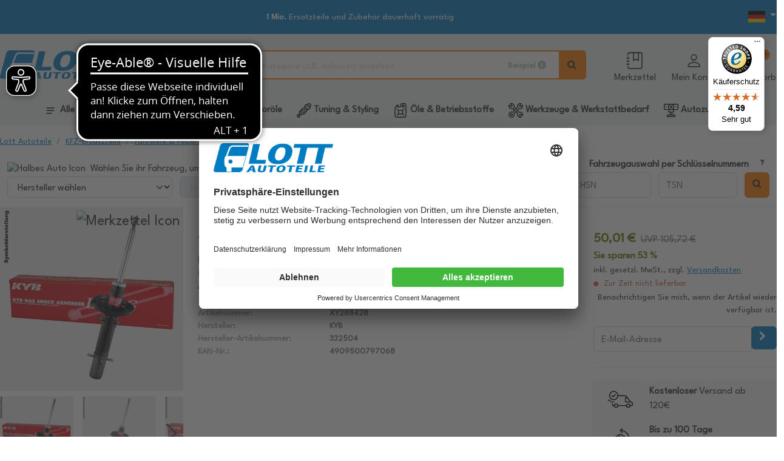

--- FILE ---
content_type: text/javascript
request_url: https://widgets.trustedshops.com/js/XFECB4194B00341AA522386C798F444B5.js
body_size: 1314
content:
((e,t)=>{const a={shopInfo:{tsId:"XFECB4194B00341AA522386C798F444B5",name:"lott.de",url:"www.lott.de",language:"de",targetMarket:"DEU",ratingVariant:"WIDGET",eTrustedIds:{accountId:"acc-55307bec-7e39-43fa-8854-300b8db5387d",channelId:"chl-ab8f1749-0f3a-4a8e-b4cb-7f2f0213ed59"},buyerProtection:{certificateType:"CLASSIC",certificateState:"PRODUCTION",mainProtectionCurrency:"EUR",classicProtectionAmount:100,maxProtectionDuration:30,plusProtectionAmount:2e4,basicProtectionAmount:100,firstCertified:"2017-09-20 00:00:00"},reviewSystem:{rating:{averageRating:4.59,averageRatingCount:2243,overallRatingCount:18764,distribution:{oneStar:118,twoStars:41,threeStars:65,fourStars:193,fiveStars:1826}},reviews:[{average:4,buyerStatement:"schnelle Lieferung     alles gut  gelaufen",rawChangeDate:"2026-01-13T11:40:21.000Z",changeDate:"13.1.2026",transactionDate:"5.1.2026"},{average:5,buyerStatement:"Super schneller Versand",rawChangeDate:"2026-01-13T09:54:12.000Z",changeDate:"13.1.2026",transactionDate:"6.1.2026"},{average:5,buyerStatement:"Schnelle Lieferung",rawChangeDate:"2026-01-13T09:08:51.000Z",changeDate:"13.1.2026",transactionDate:"6.1.2026"}]},features:["GUARANTEE_RECOG_CLASSIC_INTEGRATION","SHOP_CONSUMER_MEMBERSHIP","DISABLE_REVIEWREQUEST_SENDING","MARS_EVENTS","MARS_REVIEWS","MARS_PUBLIC_QUESTIONNAIRE","MARS_QUESTIONNAIRE"],consentManagementType:"OFF",urls:{profileUrl:"https://www.trustedshops.de/bewertung/info_XFECB4194B00341AA522386C798F444B5.html",profileUrlLegalSection:"https://www.trustedshops.de/bewertung/info_XFECB4194B00341AA522386C798F444B5.html#legal-info",reviewLegalUrl:"https://help.etrusted.com/hc/de/articles/23970864566162"},contractStartDate:"2017-02-13 00:00:00",shopkeeper:{name:"Werner Lott Kfz- und Industriebedarf GmbH",street:"Sollinger Oberhütte 6",country:"DE",city:"Uslar",zip:"37170"},displayVariant:"full",variant:"full",twoLetterCountryCode:"DE"},"process.env":{STAGE:"prod"},externalConfig:{trustbadgeScriptUrl:"https://widgets.trustedshops.com/assets/trustbadge.js",cdnDomain:"widgets.trustedshops.com"},elementIdSuffix:"-98e3dadd90eb493088abdc5597a70810",buildTimestamp:"2026-01-14T05:22:47.149Z",buildStage:"prod"},r=a=>{const{trustbadgeScriptUrl:r}=a.externalConfig;let n=t.querySelector(`script[src="${r}"]`);n&&t.body.removeChild(n),n=t.createElement("script"),n.src=r,n.charset="utf-8",n.setAttribute("data-type","trustbadge-business-logic"),n.onerror=()=>{throw new Error(`The Trustbadge script could not be loaded from ${r}. Have you maybe selected an invalid TSID?`)},n.onload=()=>{e.trustbadge?.load(a)},t.body.appendChild(n)};"complete"===t.readyState?r(a):e.addEventListener("load",(()=>{r(a)}))})(window,document);

--- FILE ---
content_type: image/svg+xml
request_url: https://www.lott.de/media/navigationIcons/9925.svg
body_size: 1747
content:
<?xml version="1.0" standalone="no"?>
<!DOCTYPE svg PUBLIC "-//W3C//DTD SVG 20010904//EN"
 "http://www.w3.org/TR/2001/REC-SVG-20010904/DTD/svg10.dtd">
<svg version="1.0" xmlns="http://www.w3.org/2000/svg"
 width="512.000000pt" height="512.000000pt" viewBox="0 0 512.000000 512.000000"
 preserveAspectRatio="xMidYMid meet">

<g transform="translate(0.000000,512.000000) scale(0.100000,-0.100000)"
fill="#000000" stroke="none">
<path d="M390 4890 c-184 -26 -328 -154 -375 -335 -23 -88 -23 -1432 0 -1520
34 -129 119 -231 244 -293 l75 -37 598 -3 598 -3 2 -427 3 -427 288 -3 287 -2
0 -360 0 -360 -495 0 -495 0 0 -450 0 -450 1440 0 1440 0 0 450 0 450 -495 0
-495 0 0 360 0 360 288 2 287 3 3 427 2 427 598 3 598 3 75 37 c128 63 221
180 249 311 7 37 10 279 8 773 l-3 719 -23 57 c-51 126 -149 222 -277 270
l-60 23 -2155 1 c-1185 1 -2180 -2 -2210 -6z m1410 -294 c0 -2 -16 -21 -36
-42 -135 -146 -228 -317 -276 -511 -19 -74 -22 -115 -22 -253 1 -145 4 -177
27 -263 46 -173 143 -351 255 -469 l55 -58 -700 0 -700 0 -34 23 c-72 48 -69
14 -69 770 0 721 0 718 48 760 51 46 60 46 775 47 372 0 677 -2 677 -4z m960
-28 c275 -69 491 -283 572 -565 29 -102 31 -304 4 -403 -100 -363 -406 -600
-776 -600 -365 0 -671 232 -772 587 -32 111 -32 305 0 416 122 427 545 673
972 565z m1979 7 c19 -11 43 -33 55 -48 21 -28 21 -35 24 -720 2 -772 6 -736
-67 -784 l-34 -23 -700 0 -699 0 56 61 c295 318 369 800 182 1194 -52 109
-126 221 -190 285 -25 25 -45 48 -46 53 0 4 312 6 693 5 671 -3 693 -4 726
-23z m-1454 -2155 l0 -275 -725 0 -725 0 -3 265 c-1 146 0 270 3 277 3 11 150
13 727 11 l723 -3 0 -275z m-575 -940 l0 -360 -150 0 -150 0 0 360 0 360 150
0 150 0 0 -360z m990 -810 l0 -150 -1140 0 -1140 0 0 150 0 150 1140 0 1140 0
0 -150z"/>
<path d="M860 3800 l0 -150 150 0 150 0 0 150 0 150 -150 0 -150 0 0 -150z"/>
<path d="M2500 4239 c-181 -23 -327 -153 -375 -334 -53 -206 46 -415 244 -513
73 -36 77 -37 191 -37 114 0 118 1 191 37 172 85 271 255 256 438 -22 258
-249 441 -507 409z m134 -318 c129 -72 77 -271 -71 -271 -105 0 -174 90 -144
189 13 45 47 78 98 96 42 15 73 11 117 -14z"/>
<path d="M3960 3800 l0 -150 150 0 150 0 0 150 0 150 -150 0 -150 0 0 -150z"/>
</g>
</svg>


--- FILE ---
content_type: image/svg+xml
request_url: https://www.lott.de/media/navigationIcons/9930.svg
body_size: 2991
content:
<?xml version="1.0" standalone="no"?>
<!DOCTYPE svg PUBLIC "-//W3C//DTD SVG 20010904//EN"
 "http://www.w3.org/TR/2001/REC-SVG-20010904/DTD/svg10.dtd">
<svg version="1.0" xmlns="http://www.w3.org/2000/svg"
 width="512.000000pt" height="512.000000pt" viewBox="0 0 512.000000 512.000000"
 preserveAspectRatio="xMidYMid meet">

<g transform="translate(0.000000,512.000000) scale(0.100000,-0.100000)"
fill="#000000" stroke="none">
<path d="M4219 5106 c-161 -34 -270 -97 -409 -237 -91 -92 -111 -107 -148
-114 -62 -10 -100 8 -172 80 -35 36 -69 65 -75 65 -13 0 -855 -842 -855 -855
0 -5 66 -76 146 -156 l147 -147 -24 -30 c-13 -16 -96 -108 -183 -205 l-159
-175 -101 49 c-156 76 -264 86 -395 37 -76 -29 -107 -49 -169 -110 -69 -68
-122 -173 -129 -257 -6 -68 -2 -64 -95 -76 -69 -9 -177 -67 -237 -126 -59 -60
-117 -168 -126 -237 -12 -91 -12 -92 -49 -92 -19 0 -62 -9 -97 -20 -338 -104
-435 -534 -176 -777 l63 -59 -174 -192 c-158 -174 -177 -192 -206 -192 -56 0
-184 -38 -259 -77 -49 -25 -97 -62 -148 -113 -252 -252 -251 -650 0 -900 120
-119 246 -176 416 -186 304 -20 579 182 655 482 11 43 20 92 20 110 0 30 24
54 296 301 163 147 300 269 304 271 5 2 68 -28 142 -66 181 -95 273 -112 409
-74 85 24 141 57 207 124 65 65 111 155 125 247 l11 70 50 7 c141 19 261 95
338 214 33 52 68 157 68 206 0 31 3 34 38 39 186 30 305 112 380 263 34 69 37
84 40 176 5 117 -16 195 -73 281 l-34 50 32 33 c18 19 54 52 80 74 l49 41 146
-146 c81 -81 152 -147 157 -147 6 0 114 105 240 233 126 127 317 321 424 429
l195 197 -71 74 c-52 53 -73 83 -78 109 -13 70 1 96 114 208 58 58 121 131
140 163 115 196 141 420 71 629 -39 116 -86 194 -169 282 -140 147 -313 225
-516 232 -70 2 -134 -2 -176 -10z m243 -297 c247 -52 406 -309 343 -554 -34
-128 -127 -239 -252 -298 -64 -30 -74 -32 -183 -32 -95 0 -124 4 -170 23 -111
44 -208 141 -252 252 -19 46 -23 75 -23 170 0 109 2 119 32 183 93 196 297
299 505 256z m-891 -354 l47 -7 4 -116 c9 -205 70 -345 218 -492 147 -148 287
-209 492 -218 l116 -4 7 -47 c4 -25 15 -66 24 -91 l18 -45 -226 -228 -226
-227 -532 532 -533 533 226 226 226 226 47 -17 c25 -10 67 -21 92 -25z m-271
-1161 l225 -225 -100 -94 c-55 -52 -103 -94 -107 -95 -8 0 -539 288 -551 299
-7 7 287 341 301 341 4 0 108 -101 232 -226z m-1075 -168 c99 -46 1091 -589
1114 -610 32 -29 51 -76 51 -129 0 -83 -72 -151 -160 -151 -42 0 -101 30 -614
309 -630 343 -617 334 -624 433 -5 71 22 116 88 150 56 28 82 28 145 -2z m80
-753 c308 -168 566 -310 573 -316 8 -6 23 -29 34 -51 25 -48 21 -124 -9 -164
-31 -43 -100 -74 -150 -68 -29 4 -203 94 -590 304 -301 164 -558 305 -570 312
-55 35 -81 146 -49 208 30 58 103 96 166 85 19 -3 287 -143 595 -310z m-615
-379 c751 -408 729 -396 750 -430 28 -45 35 -112 17 -155 -32 -77 -132 -118
-209 -86 -45 19 -1083 583 -1121 609 -38 27 -59 73 -60 128 -1 92 66 160 157
160 48 0 79 -15 466 -226z m-220 -594 c63 -34 118 -65 123 -69 4 -4 -83 -89
-194 -190 l-201 -182 -28 43 c-34 51 -120 136 -173 172 l-38 25 146 161 147
160 51 -29 c29 -16 104 -57 167 -91z m-685 -451 c64 -30 134 -100 165 -164 20
-41 24 -65 25 -140 0 -77 -4 -98 -26 -146 -34 -72 -96 -134 -168 -168 -47 -22
-70 -26 -141 -26 -73 0 -93 4 -142 28 -192 94 -255 323 -137 500 38 58 80 91
156 123 77 33 192 30 268 -7z"/>
<path d="M4260 4475 l-105 -105 108 -108 107 -107 105 105 105 105 -108 108
-107 107 -105 -105z"/>
<path d="M530 745 l-105 -105 108 -108 107 -107 107 107 108 108 -105 105
c-58 58 -107 105 -110 105 -3 0 -52 -47 -110 -105z"/>
</g>
</svg>


--- FILE ---
content_type: image/svg+xml
request_url: https://www.lott.de/media/navigationIcons/9927.svg
body_size: 1666
content:
<?xml version="1.0" standalone="no"?>
<!DOCTYPE svg PUBLIC "-//W3C//DTD SVG 20010904//EN"
 "http://www.w3.org/TR/2001/REC-SVG-20010904/DTD/svg10.dtd">
<svg version="1.0" xmlns="http://www.w3.org/2000/svg"
 width="512.000000pt" height="512.000000pt" viewBox="0 0 512.000000 512.000000"
 preserveAspectRatio="xMidYMid meet">

<g transform="translate(0.000000,512.000000) scale(0.100000,-0.100000)"
fill="#000000" stroke="none">
<path d="M372 3685 l-372 -745 0 -780 0 -780 259 0 258 0 5 -82 c21 -325 296
-590 628 -605 198 -10 358 53 501 196 70 70 94 102 127 171 41 86 72 206 72
280 l0 40 710 0 710 0 0 -40 c0 -74 31 -194 72 -280 33 -69 57 -101 127 -171
144 -143 303 -206 501 -196 334 16 607 279 628 604 l5 83 258 0 259 0 0 618
c0 669 0 675 -56 785 -53 106 -149 193 -262 239 -55 22 -70 23 -422 28 l-365
5 -516 685 -516 685 -1119 3 -1119 2 -373 -745z m1348 -95 l0 -540 -660 0
c-435 0 -660 3 -660 10 0 6 119 249 265 540 l265 530 395 0 395 0 0 -540z
m1505 15 c217 -288 398 -531 401 -540 6 -13 -82 -15 -800 -15 l-806 0 0 540 0
540 405 0 404 0 396 -525z m1508 -885 c22 -15 48 -46 62 -74 l25 -50 0 -458 0
-458 -148 0 -149 0 -54 72 c-197 264 -551 344 -842 191 -80 -42 -201 -150
-244 -219 l-28 -44 -795 0 -795 0 -28 44 c-43 69 -164 177 -244 219 -291 152
-645 72 -842 -191 l-54 -72 -149 0 -148 0 0 535 0 535 2198 -2 2198 -3 37 -25z
m-3389 -1039 c129 -63 200 -179 200 -326 0 -148 -71 -263 -202 -327 -62 -30
-74 -33 -162 -32 -83 0 -102 4 -152 28 -68 33 -150 117 -181 183 -18 39 -22
66 -22 148 0 121 18 167 95 249 81 86 159 117 282 112 62 -2 89 -9 142 -35z
m2748 5 c66 -31 150 -116 181 -183 32 -69 32 -227 0 -295 -25 -54 -92 -131
-144 -164 -180 -113 -426 -40 -522 155 -29 59 -32 74 -32 156 0 76 4 99 27
146 46 99 127 171 231 205 66 22 191 12 259 -20z"/>
<path d="M2220 2220 l0 -150 150 0 151 0 -3 148 -3 147 -147 3 -148 3 0 -151z"/>
<path d="M1034 1497 c-2 -7 -3 -76 -2 -152 l3 -140 148 -3 147 -3 0 156 0 155
-145 0 c-110 0 -147 -3 -151 -13z"/>
<path d="M3790 1355 l0 -156 148 3 147 3 0 150 0 150 -147 3 -148 3 0 -156z"/>
</g>
</svg>


--- FILE ---
content_type: image/svg+xml
request_url: https://www.lott.de/media/navigationIcons/9929.svg
body_size: 1668
content:
<?xml version="1.0" standalone="no"?>
<!DOCTYPE svg PUBLIC "-//W3C//DTD SVG 20010904//EN"
 "http://www.w3.org/TR/2001/REC-SVG-20010904/DTD/svg10.dtd">
<svg version="1.0" xmlns="http://www.w3.org/2000/svg"
 width="512.000000pt" height="512.000000pt" viewBox="0 0 512.000000 512.000000"
 preserveAspectRatio="xMidYMid meet">

<g transform="translate(0.000000,512.000000) scale(0.100000,-0.100000)"
fill="#000000" stroke="none">
<path d="M1673 4383 c-28 -76 -49 -140 -47 -143 1 -3 126 -50 278 -105 152
-55 276 -104 276 -110 0 -5 -22 -68 -49 -140 -33 -88 -53 -129 -62 -127 -8 2
-387 139 -842 304 -493 180 -831 298 -836 292 -5 -5 -92 -238 -194 -519 -102
-280 -188 -517 -192 -526 -4 -12 53 -78 201 -235 114 -120 218 -231 231 -245
l23 -26 -111 -306 c-62 -169 -110 -309 -108 -310 9 -7 2517 -917 2526 -917 5
0 82 199 170 443 l161 442 528 17 c291 10 559 17 595 15 l66 -2 -164 -390
c-90 -214 -173 -423 -183 -464 -36 -137 -17 -292 52 -424 42 -80 163 -201 245
-245 237 -125 512 -83 704 108 143 142 204 332 168 526 -6 32 -89 254 -185
491 -96 238 -174 440 -174 448 0 8 38 120 85 249 47 128 85 236 85 238 0 2
-574 211 -1275 464 -701 252 -1275 464 -1275 469 0 6 22 69 48 140 34 91 53
129 63 127 8 -1 133 -46 278 -98 145 -53 267 -92 271 -87 12 11 103 264 97
269 -3 3 -1397 514 -1403 514 -1 0 -23 -62 -51 -137z m-963 -452 c96 -35 135
-54 134 -65 -1 -8 -62 -179 -135 -380 l-134 -365 -112 117 c-61 64 -112 122
-112 129 -1 6 46 141 104 300 58 158 107 294 110 301 2 6 6 12 8 12 1 0 63
-22 137 -49z m2089 -757 c905 -328 1647 -597 1649 -599 1 -1 -4 -18 -13 -38
-14 -33 -18 -36 -67 -41 -29 -3 -375 -15 -768 -26 -393 -12 -715 -22 -716 -23
0 -1 -65 -180 -143 -397 -79 -217 -145 -396 -146 -398 -4 -4 -1959 708 -1966
716 -4 4 90 270 207 592 118 322 233 636 255 698 23 61 46 112 51 112 6 0 751
-268 1657 -596z m1873 -1560 c136 -337 141 -352 142 -424 1 -60 -4 -85 -22
-122 -31 -62 -87 -119 -148 -148 -57 -27 -165 -33 -227 -11 -63 21 -129 82
-162 147 -26 50 -30 70 -30 134 1 74 3 81 144 415 79 187 146 346 148 353 3 7
7 11 9 9 2 -2 68 -161 146 -353z"/>
</g>
</svg>
